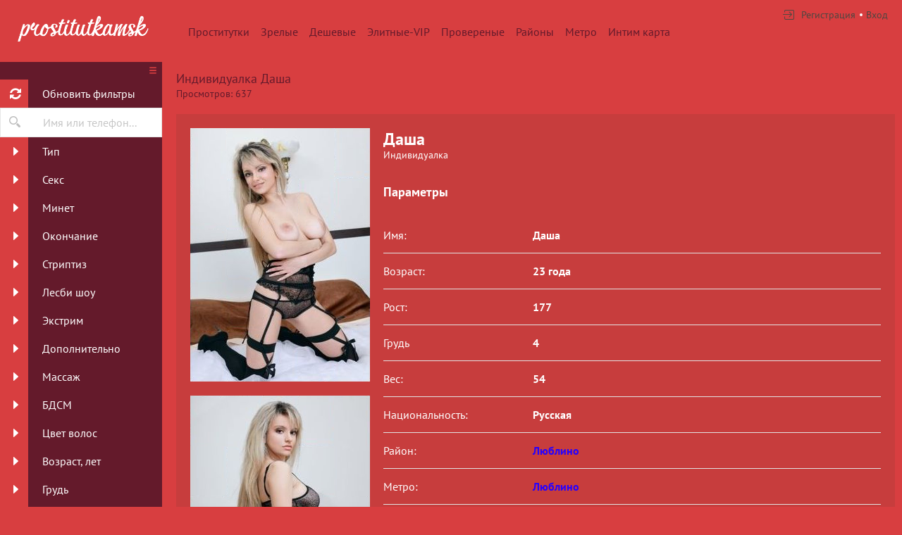

--- FILE ---
content_type: text/plain
request_url: https://www.google-analytics.com/j/collect?v=1&_v=j102&a=1337044656&t=pageview&_s=1&dl=https%3A%2F%2Fprostitutkamsk.com%2Fanket%2F11224&ul=en-us%40posix&dt=%D0%9F%D1%80%D0%BE%D1%81%D1%82%D0%B8%D1%82%D1%83%D1%82%D0%BA%D0%B0%20%D0%94%D0%B0%D1%88%D0%B0%20(id%2011224)%20-%20%D0%9C%D0%BE%D1%81%D0%BA%D0%B2%D0%B0&sr=1280x720&vp=1280x720&_u=IEBAAEABAAAAACAAI~&jid=2116544658&gjid=690359601&cid=1666888326.1770027145&tid=UA-87373577-1&_gid=1952576990.1770027145&_r=1&_slc=1&z=1282509779
body_size: -451
content:
2,cG-C3K2DSQPD7